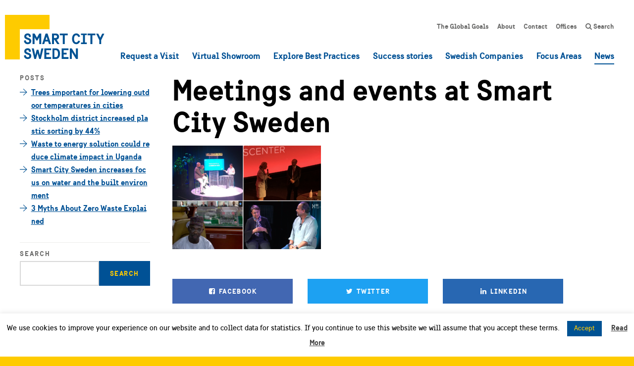

--- FILE ---
content_type: text/html; charset=UTF-8
request_url: https://smartcitysweden.com/digital-focus-at-last-weeks-events-at-smart-city-sweden/visits-22-25-september/
body_size: 13137
content:
<!DOCTYPE html>
<html lang="en-US">
<head>

<!-- Google Tag Manager -->
<script>(function(w,d,s,l,i){w[l]=w[l]||[];w[l].push({'gtm.start':
new Date().getTime(),event:'gtm.js'});var f=d.getElementsByTagName(s)[0],
j=d.createElement(s),dl=l!='dataLayer'?'&l='+l:'';j.async=true;j.src=
'https://www.googletagmanager.com/gtm.js?id='+i+dl;f.parentNode.insertBefore(j,f);
})(window,document,'script','dataLayer','GTM-WN6HBWD');</script>
<!-- End Google Tag Manager -->

<meta charset="UTF-8">
<meta http-equiv="X-UA-Compatible" content="IE=edge,chrome=1">
<title>Meetings and events at Smart City Sweden - Smart City Sweden %</title>
<meta name="viewport" content="width=device-width, initial-scale=1.0, user-scalable=yes">
<meta name='robots' content='index, follow, max-image-preview:large, max-snippet:-1, max-video-preview:-1' />

	<!-- This site is optimized with the Yoast SEO plugin v19.10 - https://yoast.com/wordpress/plugins/seo/ -->
	<link rel="canonical" href="https://smartcitysweden.com/digital-focus-at-last-weeks-events-at-smart-city-sweden/visits-22-25-september/" />
	<meta property="og:locale" content="en_US" />
	<meta property="og:type" content="article" />
	<meta property="og:title" content="Meetings and events at Smart City Sweden - Smart City Sweden %" />
	<meta property="og:description" content="Explore smart &amp; sustainable city solutions from Sweden. %" />
	<meta property="og:url" content="https://smartcitysweden.com/digital-focus-at-last-weeks-events-at-smart-city-sweden/visits-22-25-september/" />
	<meta property="og:site_name" content="Smart City Sweden" />
	<meta property="article:publisher" content="https://www.facebook.com/smartcitysweden/" />
	<meta property="article:modified_time" content="2020-09-30T13:14:39+00:00" />
	<meta property="og:image" content="https://smartcitysweden.com/digital-focus-at-last-weeks-events-at-smart-city-sweden/visits-22-25-september" />
	<meta property="og:image:width" content="1195" />
	<meta property="og:image:height" content="832" />
	<meta property="og:image:type" content="image/png" />
	<meta name="twitter:card" content="summary_large_image" />
	<meta name="twitter:site" content="@smartcitysweden" />
	<script type="application/ld+json" class="yoast-schema-graph">{"@context":"https://schema.org","@graph":[{"@type":"WebPage","@id":"https://smartcitysweden.com/digital-focus-at-last-weeks-events-at-smart-city-sweden/visits-22-25-september/","url":"https://smartcitysweden.com/digital-focus-at-last-weeks-events-at-smart-city-sweden/visits-22-25-september/","name":"Meetings and events at Smart City Sweden - Smart City Sweden %","isPartOf":{"@id":"https://smartcitysweden.com/#website"},"primaryImageOfPage":{"@id":"https://smartcitysweden.com/digital-focus-at-last-weeks-events-at-smart-city-sweden/visits-22-25-september/#primaryimage"},"image":{"@id":"https://smartcitysweden.com/digital-focus-at-last-weeks-events-at-smart-city-sweden/visits-22-25-september/#primaryimage"},"thumbnailUrl":"https://smartcitysweden.com/wp-content/uploads/2020/09/Visits-22-25-september.png","datePublished":"2020-09-30T11:12:52+00:00","dateModified":"2020-09-30T13:14:39+00:00","description":"Explore smart & sustainable city solutions from Sweden. %","breadcrumb":{"@id":"https://smartcitysweden.com/digital-focus-at-last-weeks-events-at-smart-city-sweden/visits-22-25-september/#breadcrumb"},"inLanguage":"en-US","potentialAction":[{"@type":"ReadAction","target":["https://smartcitysweden.com/digital-focus-at-last-weeks-events-at-smart-city-sweden/visits-22-25-september/"]}]},{"@type":"ImageObject","inLanguage":"en-US","@id":"https://smartcitysweden.com/digital-focus-at-last-weeks-events-at-smart-city-sweden/visits-22-25-september/#primaryimage","url":"https://smartcitysweden.com/wp-content/uploads/2020/09/Visits-22-25-september.png","contentUrl":"https://smartcitysweden.com/wp-content/uploads/2020/09/Visits-22-25-september.png","width":1195,"height":832,"caption":"Four pictures from digital visits and events at Smart City Sweden"},{"@type":"BreadcrumbList","@id":"https://smartcitysweden.com/digital-focus-at-last-weeks-events-at-smart-city-sweden/visits-22-25-september/#breadcrumb","itemListElement":[{"@type":"ListItem","position":1,"name":"Home","item":"https://smartcitysweden.com/"},{"@type":"ListItem","position":2,"name":"Digital focus at last weeks events at Smart City Sweden","item":"https://smartcitysweden.com/digital-focus-at-last-weeks-events-at-smart-city-sweden/"},{"@type":"ListItem","position":3,"name":"Meetings and events at Smart City Sweden"}]},{"@type":"WebSite","@id":"https://smartcitysweden.com/#website","url":"https://smartcitysweden.com/","name":"Smart City Sweden","description":"Smart and Sustainable City Solutions","potentialAction":[{"@type":"SearchAction","target":{"@type":"EntryPoint","urlTemplate":"https://smartcitysweden.com/?s={search_term_string}"},"query-input":"required name=search_term_string"}],"inLanguage":"en-US"}]}</script>
	<!-- / Yoast SEO plugin. -->


<link rel='dns-prefetch' href='//ajax.googleapis.com' />
<link rel='dns-prefetch' href='//use.fontawesome.com' />
<link rel='dns-prefetch' href='//maps.googleapis.com' />
<link rel='stylesheet' id='wp-block-library-css' href='https://smartcitysweden.com/wp-includes/css/dist/block-library/style.min.css?ver=6.1.9' type='text/css' media='all' />
<link rel='stylesheet' id='classic-theme-styles-css' href='https://smartcitysweden.com/wp-includes/css/classic-themes.min.css?ver=1' type='text/css' media='all' />
<style id='global-styles-inline-css' type='text/css'>
body{--wp--preset--color--black: #000000;--wp--preset--color--cyan-bluish-gray: #abb8c3;--wp--preset--color--white: #ffffff;--wp--preset--color--pale-pink: #f78da7;--wp--preset--color--vivid-red: #cf2e2e;--wp--preset--color--luminous-vivid-orange: #ff6900;--wp--preset--color--luminous-vivid-amber: #fcb900;--wp--preset--color--light-green-cyan: #7bdcb5;--wp--preset--color--vivid-green-cyan: #00d084;--wp--preset--color--pale-cyan-blue: #8ed1fc;--wp--preset--color--vivid-cyan-blue: #0693e3;--wp--preset--color--vivid-purple: #9b51e0;--wp--preset--gradient--vivid-cyan-blue-to-vivid-purple: linear-gradient(135deg,rgba(6,147,227,1) 0%,rgb(155,81,224) 100%);--wp--preset--gradient--light-green-cyan-to-vivid-green-cyan: linear-gradient(135deg,rgb(122,220,180) 0%,rgb(0,208,130) 100%);--wp--preset--gradient--luminous-vivid-amber-to-luminous-vivid-orange: linear-gradient(135deg,rgba(252,185,0,1) 0%,rgba(255,105,0,1) 100%);--wp--preset--gradient--luminous-vivid-orange-to-vivid-red: linear-gradient(135deg,rgba(255,105,0,1) 0%,rgb(207,46,46) 100%);--wp--preset--gradient--very-light-gray-to-cyan-bluish-gray: linear-gradient(135deg,rgb(238,238,238) 0%,rgb(169,184,195) 100%);--wp--preset--gradient--cool-to-warm-spectrum: linear-gradient(135deg,rgb(74,234,220) 0%,rgb(151,120,209) 20%,rgb(207,42,186) 40%,rgb(238,44,130) 60%,rgb(251,105,98) 80%,rgb(254,248,76) 100%);--wp--preset--gradient--blush-light-purple: linear-gradient(135deg,rgb(255,206,236) 0%,rgb(152,150,240) 100%);--wp--preset--gradient--blush-bordeaux: linear-gradient(135deg,rgb(254,205,165) 0%,rgb(254,45,45) 50%,rgb(107,0,62) 100%);--wp--preset--gradient--luminous-dusk: linear-gradient(135deg,rgb(255,203,112) 0%,rgb(199,81,192) 50%,rgb(65,88,208) 100%);--wp--preset--gradient--pale-ocean: linear-gradient(135deg,rgb(255,245,203) 0%,rgb(182,227,212) 50%,rgb(51,167,181) 100%);--wp--preset--gradient--electric-grass: linear-gradient(135deg,rgb(202,248,128) 0%,rgb(113,206,126) 100%);--wp--preset--gradient--midnight: linear-gradient(135deg,rgb(2,3,129) 0%,rgb(40,116,252) 100%);--wp--preset--duotone--dark-grayscale: url('#wp-duotone-dark-grayscale');--wp--preset--duotone--grayscale: url('#wp-duotone-grayscale');--wp--preset--duotone--purple-yellow: url('#wp-duotone-purple-yellow');--wp--preset--duotone--blue-red: url('#wp-duotone-blue-red');--wp--preset--duotone--midnight: url('#wp-duotone-midnight');--wp--preset--duotone--magenta-yellow: url('#wp-duotone-magenta-yellow');--wp--preset--duotone--purple-green: url('#wp-duotone-purple-green');--wp--preset--duotone--blue-orange: url('#wp-duotone-blue-orange');--wp--preset--font-size--small: 13px;--wp--preset--font-size--medium: 20px;--wp--preset--font-size--large: 36px;--wp--preset--font-size--x-large: 42px;--wp--preset--spacing--20: 0.44rem;--wp--preset--spacing--30: 0.67rem;--wp--preset--spacing--40: 1rem;--wp--preset--spacing--50: 1.5rem;--wp--preset--spacing--60: 2.25rem;--wp--preset--spacing--70: 3.38rem;--wp--preset--spacing--80: 5.06rem;}:where(.is-layout-flex){gap: 0.5em;}body .is-layout-flow > .alignleft{float: left;margin-inline-start: 0;margin-inline-end: 2em;}body .is-layout-flow > .alignright{float: right;margin-inline-start: 2em;margin-inline-end: 0;}body .is-layout-flow > .aligncenter{margin-left: auto !important;margin-right: auto !important;}body .is-layout-constrained > .alignleft{float: left;margin-inline-start: 0;margin-inline-end: 2em;}body .is-layout-constrained > .alignright{float: right;margin-inline-start: 2em;margin-inline-end: 0;}body .is-layout-constrained > .aligncenter{margin-left: auto !important;margin-right: auto !important;}body .is-layout-constrained > :where(:not(.alignleft):not(.alignright):not(.alignfull)){max-width: var(--wp--style--global--content-size);margin-left: auto !important;margin-right: auto !important;}body .is-layout-constrained > .alignwide{max-width: var(--wp--style--global--wide-size);}body .is-layout-flex{display: flex;}body .is-layout-flex{flex-wrap: wrap;align-items: center;}body .is-layout-flex > *{margin: 0;}:where(.wp-block-columns.is-layout-flex){gap: 2em;}.has-black-color{color: var(--wp--preset--color--black) !important;}.has-cyan-bluish-gray-color{color: var(--wp--preset--color--cyan-bluish-gray) !important;}.has-white-color{color: var(--wp--preset--color--white) !important;}.has-pale-pink-color{color: var(--wp--preset--color--pale-pink) !important;}.has-vivid-red-color{color: var(--wp--preset--color--vivid-red) !important;}.has-luminous-vivid-orange-color{color: var(--wp--preset--color--luminous-vivid-orange) !important;}.has-luminous-vivid-amber-color{color: var(--wp--preset--color--luminous-vivid-amber) !important;}.has-light-green-cyan-color{color: var(--wp--preset--color--light-green-cyan) !important;}.has-vivid-green-cyan-color{color: var(--wp--preset--color--vivid-green-cyan) !important;}.has-pale-cyan-blue-color{color: var(--wp--preset--color--pale-cyan-blue) !important;}.has-vivid-cyan-blue-color{color: var(--wp--preset--color--vivid-cyan-blue) !important;}.has-vivid-purple-color{color: var(--wp--preset--color--vivid-purple) !important;}.has-black-background-color{background-color: var(--wp--preset--color--black) !important;}.has-cyan-bluish-gray-background-color{background-color: var(--wp--preset--color--cyan-bluish-gray) !important;}.has-white-background-color{background-color: var(--wp--preset--color--white) !important;}.has-pale-pink-background-color{background-color: var(--wp--preset--color--pale-pink) !important;}.has-vivid-red-background-color{background-color: var(--wp--preset--color--vivid-red) !important;}.has-luminous-vivid-orange-background-color{background-color: var(--wp--preset--color--luminous-vivid-orange) !important;}.has-luminous-vivid-amber-background-color{background-color: var(--wp--preset--color--luminous-vivid-amber) !important;}.has-light-green-cyan-background-color{background-color: var(--wp--preset--color--light-green-cyan) !important;}.has-vivid-green-cyan-background-color{background-color: var(--wp--preset--color--vivid-green-cyan) !important;}.has-pale-cyan-blue-background-color{background-color: var(--wp--preset--color--pale-cyan-blue) !important;}.has-vivid-cyan-blue-background-color{background-color: var(--wp--preset--color--vivid-cyan-blue) !important;}.has-vivid-purple-background-color{background-color: var(--wp--preset--color--vivid-purple) !important;}.has-black-border-color{border-color: var(--wp--preset--color--black) !important;}.has-cyan-bluish-gray-border-color{border-color: var(--wp--preset--color--cyan-bluish-gray) !important;}.has-white-border-color{border-color: var(--wp--preset--color--white) !important;}.has-pale-pink-border-color{border-color: var(--wp--preset--color--pale-pink) !important;}.has-vivid-red-border-color{border-color: var(--wp--preset--color--vivid-red) !important;}.has-luminous-vivid-orange-border-color{border-color: var(--wp--preset--color--luminous-vivid-orange) !important;}.has-luminous-vivid-amber-border-color{border-color: var(--wp--preset--color--luminous-vivid-amber) !important;}.has-light-green-cyan-border-color{border-color: var(--wp--preset--color--light-green-cyan) !important;}.has-vivid-green-cyan-border-color{border-color: var(--wp--preset--color--vivid-green-cyan) !important;}.has-pale-cyan-blue-border-color{border-color: var(--wp--preset--color--pale-cyan-blue) !important;}.has-vivid-cyan-blue-border-color{border-color: var(--wp--preset--color--vivid-cyan-blue) !important;}.has-vivid-purple-border-color{border-color: var(--wp--preset--color--vivid-purple) !important;}.has-vivid-cyan-blue-to-vivid-purple-gradient-background{background: var(--wp--preset--gradient--vivid-cyan-blue-to-vivid-purple) !important;}.has-light-green-cyan-to-vivid-green-cyan-gradient-background{background: var(--wp--preset--gradient--light-green-cyan-to-vivid-green-cyan) !important;}.has-luminous-vivid-amber-to-luminous-vivid-orange-gradient-background{background: var(--wp--preset--gradient--luminous-vivid-amber-to-luminous-vivid-orange) !important;}.has-luminous-vivid-orange-to-vivid-red-gradient-background{background: var(--wp--preset--gradient--luminous-vivid-orange-to-vivid-red) !important;}.has-very-light-gray-to-cyan-bluish-gray-gradient-background{background: var(--wp--preset--gradient--very-light-gray-to-cyan-bluish-gray) !important;}.has-cool-to-warm-spectrum-gradient-background{background: var(--wp--preset--gradient--cool-to-warm-spectrum) !important;}.has-blush-light-purple-gradient-background{background: var(--wp--preset--gradient--blush-light-purple) !important;}.has-blush-bordeaux-gradient-background{background: var(--wp--preset--gradient--blush-bordeaux) !important;}.has-luminous-dusk-gradient-background{background: var(--wp--preset--gradient--luminous-dusk) !important;}.has-pale-ocean-gradient-background{background: var(--wp--preset--gradient--pale-ocean) !important;}.has-electric-grass-gradient-background{background: var(--wp--preset--gradient--electric-grass) !important;}.has-midnight-gradient-background{background: var(--wp--preset--gradient--midnight) !important;}.has-small-font-size{font-size: var(--wp--preset--font-size--small) !important;}.has-medium-font-size{font-size: var(--wp--preset--font-size--medium) !important;}.has-large-font-size{font-size: var(--wp--preset--font-size--large) !important;}.has-x-large-font-size{font-size: var(--wp--preset--font-size--x-large) !important;}
.wp-block-navigation a:where(:not(.wp-element-button)){color: inherit;}
:where(.wp-block-columns.is-layout-flex){gap: 2em;}
.wp-block-pullquote{font-size: 1.5em;line-height: 1.6;}
</style>
<link rel='stylesheet' id='contact-form-7-css' href='https://smartcitysweden.com/wp-content/plugins/contact-form-7/includes/css/styles.css?ver=5.6.4' type='text/css' media='all' />
<link rel='stylesheet' id='cookie-law-info-css' href='https://smartcitysweden.com/wp-content/plugins/cookie-law-info/legacy/public/css/cookie-law-info-public.css?ver=3.0.5' type='text/css' media='all' />
<link rel='stylesheet' id='cookie-law-info-gdpr-css' href='https://smartcitysweden.com/wp-content/plugins/cookie-law-info/legacy/public/css/cookie-law-info-gdpr.css?ver=3.0.5' type='text/css' media='all' />
<link rel='stylesheet' id='dominant-colors-lazy-loading-css' href='https://smartcitysweden.com/wp-content/plugins/dominant-colors-lazy-loading/public/css/dominant-colors-lazy-loading-public.css?ver=0.8.0' type='text/css' media='all' />
<link rel='stylesheet' id='new-royalslider-core-css-css' href='https://smartcitysweden.com/wp-content/plugins/new-royalslider/lib/royalslider/royalslider.css?ver=3.3.3' type='text/css' media='all' />
<link rel='stylesheet' id='rsUni-css-css' href='https://smartcitysweden.com/wp-content/plugins/new-royalslider/lib/royalslider/skins/universal/rs-universal.css?ver=3.3.3' type='text/css' media='all' />
<link rel='stylesheet' id='re_main_style-css' href='https://smartcitysweden.com/wp-content/themes/scs-v3/assets/css/style_7d0870a1e0d6b52bb112444cd0f63eccc53a6641.min.css' type='text/css' media='all' />
<script type='text/javascript' src='https://ajax.googleapis.com/ajax/libs/jquery/1.11.3/jquery.min.js' id='jquery-js'></script>
<script type='text/javascript' id='cookie-law-info-js-extra'>
/* <![CDATA[ */
var Cli_Data = {"nn_cookie_ids":[],"cookielist":[],"non_necessary_cookies":[],"ccpaEnabled":"","ccpaRegionBased":"","ccpaBarEnabled":"","strictlyEnabled":["necessary","obligatoire"],"ccpaType":"gdpr","js_blocking":"","custom_integration":"","triggerDomRefresh":"","secure_cookies":""};
var cli_cookiebar_settings = {"animate_speed_hide":"500","animate_speed_show":"500","background":"#fff","border":"#444","border_on":"","button_1_button_colour":"#005293","button_1_button_hover":"#004276","button_1_link_colour":"#fecb03","button_1_as_button":"1","button_1_new_win":"","button_2_button_colour":"#333","button_2_button_hover":"#292929","button_2_link_colour":"#444","button_2_as_button":"","button_2_hidebar":"","button_3_button_colour":"#000","button_3_button_hover":"#000000","button_3_link_colour":"#fff","button_3_as_button":"1","button_3_new_win":"","button_4_button_colour":"#000","button_4_button_hover":"#000000","button_4_link_colour":"#fff","button_4_as_button":"1","button_7_button_colour":"#61a229","button_7_button_hover":"#4e8221","button_7_link_colour":"#fff","button_7_as_button":"1","button_7_new_win":"","font_family":"inherit","header_fix":"","notify_animate_hide":"1","notify_animate_show":"","notify_div_id":"#cookie-law-info-bar","notify_position_horizontal":"right","notify_position_vertical":"bottom","scroll_close":"","scroll_close_reload":"","accept_close_reload":"","reject_close_reload":"","showagain_tab":"","showagain_background":"#fff","showagain_border":"#000","showagain_div_id":"#cookie-law-info-again","showagain_x_position":"100px","text":"#000","show_once_yn":"","show_once":"10000","logging_on":"","as_popup":"","popup_overlay":"1","bar_heading_text":"","cookie_bar_as":"banner","popup_showagain_position":"bottom-right","widget_position":"left"};
var log_object = {"ajax_url":"https:\/\/smartcitysweden.com\/wp-admin\/admin-ajax.php"};
/* ]]> */
</script>
<script>window.jQuery || document.write('<script src="https://smartcitysweden.com/wp-content/themes/scs-v3/assets/js/vendor/jquery-1.11.3.min.js"><\/script>')</script>
<script type='text/javascript' src='https://smartcitysweden.com/wp-content/plugins/cookie-law-info/legacy/public/js/cookie-law-info-public.js?ver=3.0.5' id='cookie-law-info-js'></script>
<script type='text/javascript' src='https://use.fontawesome.com/e20812e4e1.js' id='fontawesome-js'></script>
<script type='text/javascript' src='https://maps.googleapis.com/maps/api/js?key=AIzaSyAPe_ncXNMARdYkPUCQErodyD4y6FWHnFc' id='google_map-js'></script>
<link rel="https://api.w.org/" href="https://smartcitysweden.com/wp-json/" /><link rel="alternate" type="application/json" href="https://smartcitysweden.com/wp-json/wp/v2/media/3420" /><link rel="apple-touch-icon" sizes="180x180" href="/wp-content/uploads/fbrfg/apple-touch-icon.png">
<link rel="icon" type="image/png" sizes="32x32" href="/wp-content/uploads/fbrfg/favicon-32x32.png">
<link rel="icon" type="image/png" sizes="16x16" href="/wp-content/uploads/fbrfg/favicon-16x16.png">
<link rel="manifest" href="/wp-content/uploads/fbrfg/site.webmanifest">
<link rel="mask-icon" href="/wp-content/uploads/fbrfg/safari-pinned-tab.svg" color="#fecb01">
<link rel="shortcut icon" href="/wp-content/uploads/fbrfg/favicon.ico">
<meta name="msapplication-TileColor" content="#ffffff">
<meta name="msapplication-config" content="/wp-content/uploads/fbrfg/browserconfig.xml">
<meta name="theme-color" content="#ffffff"><link rel="icon" href="https://smartcitysweden.com/wp-content/uploads/2017/10/cropped-tab-icon-scs-logo-512px-32x32.png" sizes="32x32" />
<link rel="icon" href="https://smartcitysweden.com/wp-content/uploads/2017/10/cropped-tab-icon-scs-logo-512px-192x192.png" sizes="192x192" />
<link rel="apple-touch-icon" href="https://smartcitysweden.com/wp-content/uploads/2017/10/cropped-tab-icon-scs-logo-512px-180x180.png" />
<meta name="msapplication-TileImage" content="https://smartcitysweden.com/wp-content/uploads/2017/10/cropped-tab-icon-scs-logo-512px-270x270.png" />
</head>
<body class="attachment attachment-template-default single single-attachment postid-3420 attachmentid-3420 attachment-png visits-22-25-september">

<!-- Google Tag Manager (noscript) -->
<noscript><iframe src="https://www.googletagmanager.com/ns.html?id=GTM-WN6HBWD"
height="0" width="0" style="display:none;visibility:hidden"></iframe></noscript>
<!-- End Google Tag Manager (noscript) -->

<div class="main-container">


<header class="main-navbar">
	<a href="https://smartcitysweden.com" class="main-navbar__brand" aria-label="Smart City Sweden">
		<img src="https://smartcitysweden.com/wp-content/themes/scs-v3/assets/icons/scs-logotype.svg" class="svg svg__scs-logotype" alt="Smart City Sweden logotype">	</a>
	<nav aria-label="Secondary menu">
	<ul class="main-navbar__nav main-navbar__nav--secondary nav">
		<li class="nav__item nav__item--2146"><a href="https://smartcitysweden.com/global-goals/" class="nav__item__link">The Global Goals</a></li>

		<li class="has-children nav__item nav__item--2245"><a href="https://smartcitysweden.com/about/" class="nav__item__link">About</a>
<ul class="nav nav--sub-menu depth-0">
	
		<li class="nav__item nav__item--2147"><a class="nav__item__link" href="https://smartcitysweden.com/about/" class="nav__item__link">About us</a></li>
	
		<li class="nav__item nav__item--3896"><a class="nav__item__link" href="https://smartcitysweden.com/resources/" class="nav__item__link">Resources</a></li>
	
		<li class="nav__item nav__item--2149"><a class="nav__item__link" href="https://smartcitysweden.com/about/ivl/" class="nav__item__link">Managed by IVL</a></li>
	
		<li class="nav__item nav__item--2316"><a class="nav__item__link" href="https://smartcitysweden.com/about/regions-about/" class="nav__item__link">Our Regional Offices</a></li>
	
		<li class="nav__item nav__item--2148"><a class="nav__item__link" href="https://smartcitysweden.com/about/agencies/" class="nav__item__link">Government Agencies</a></li>
	
		<li class="nav__item nav__item--2150"><a class="nav__item__link" href="https://smartcitysweden.com/about/data-policy/" class="nav__item__link">Data Policy</a></li>
	
		<li class="nav__item nav__item--3398"><a class="nav__item__link" href="https://smartcitysweden.com/about/accessibility-report/" class="nav__item__link">Accessibility Report</a></li>
	</ul>


</li>

		<li class="has-children nav__item nav__item--236"><a href="https://smartcitysweden.com/contact/" class="nav__item__link">Contact</a>
<ul class="nav nav--sub-menu depth-0">
	
		<li class="nav__item nav__item--2440"><a class="nav__item__link" href="https://smartcitysweden.com/contact/head-office/" class="nav__item__link">Head Office</a></li>
	
		<li class="nav__item nav__item--2435"><a class="nav__item__link" href="https://smartcitysweden.com/contact/central/" class="nav__item__link">Central</a></li>
	
		<li class="nav__item nav__item--2441"><a class="nav__item__link" href="https://smartcitysweden.com/contact/east/" class="nav__item__link">East</a></li>
	
		<li class="nav__item nav__item--2434"><a class="nav__item__link" href="https://smartcitysweden.com/contact/north/" class="nav__item__link">North</a></li>
	
		<li class="nav__item nav__item--2436"><a class="nav__item__link" href="https://smartcitysweden.com/contact/southeast/" class="nav__item__link">South-East</a></li>
	
		<li class="nav__item nav__item--2438"><a class="nav__item__link" href="https://smartcitysweden.com/contact/south/" class="nav__item__link">South</a></li>
	
		<li class="nav__item nav__item--2439"><a class="nav__item__link" href="https://smartcitysweden.com/contact/west/" class="nav__item__link">West</a></li>
	</ul>


</li>

		<li class="has-children nav__item nav__item--4365"><a href="https://smartcitysweden.com/regions/" class="nav__item__link">Offices</a>
<ul class="nav nav--sub-menu depth-0">
	
		<li class="nav__item nav__item--4366"><a class="nav__item__link" href="https://smartcitysweden.com/regions/central/" class="nav__item__link">Region Central</a></li>
	
		<li class="nav__item nav__item--4367"><a class="nav__item__link" href="https://smartcitysweden.com/regions/east/" class="nav__item__link">Region East</a></li>
	
		<li class="nav__item nav__item--4368"><a class="nav__item__link" href="https://smartcitysweden.com/regions/north/" class="nav__item__link">Region North</a></li>
	
		<li class="nav__item nav__item--4369"><a class="nav__item__link" href="https://smartcitysweden.com/regions/south/" class="nav__item__link">Region South</a></li>
	
		<li class="nav__item nav__item--4370"><a class="nav__item__link" href="https://smartcitysweden.com/regions/south-east/" class="nav__item__link">Region South-East</a></li>
	
		<li class="nav__item nav__item--4371"><a class="nav__item__link" href="https://smartcitysweden.com/regions/west/" class="nav__item__link">Region West</a></li>
	</ul>


</li>

		<li class="nav__item nav__item--3336"><a href="https://smartcitysweden.com/search/" class="nav__item__link"><i class="fa fa-search"></i> Search</a></li>
	</ul>

</nav>	<nav aria-label="Main menu">
	<ul class="main-navbar__nav main-navbar__nav--primary nav">
		<li class="nav__item nav__item--2468"><a href="https://smartcitysweden.com/book-visit/" class="nav__item__link">Request a Visit</a></li>

		<li class="has-children nav__item nav__item--3086"><a href="https://smartcitysweden.com/virtual-showroom/" class="nav__item__link">Virtual Showroom</a>
<ul class="nav nav--sub-menu depth-0">
	
		<li class="nav__item nav__item--5252"><a class="nav__item__link" href="https://smartcitysweden.com/courses/" class="nav__item__link">Courses</a></li>
	
		<li class="nav__item nav__item--3084"><a class="nav__item__link" href="https://smartcitysweden.com/webinars/" class="nav__item__link">Webinars</a></li>
	
		<li class="nav__item nav__item--3085"><a class="nav__item__link" href="https://smartcitysweden.com/virtual-tour/" class="nav__item__link">Virtual tour</a></li>
	
		<li class="nav__item nav__item--3083"><a class="nav__item__link" href="https://smartcitysweden.com/films/" class="nav__item__link">Films</a></li>
	
		<li class="nav__item nav__item--4034"><a class="nav__item__link" href="https://smartcitysweden.com/smarttalks/" class="nav__item__link">SmartTalks</a></li>
	</ul>


</li>

		<li class="nav__item nav__item--680"><a href="https://smartcitysweden.com/best-practice/" class="nav__item__link">Explore Best Practices</a></li>

		<li class="nav__item nav__item--4364"><a href="https://smartcitysweden.com/success-stories/" class="nav__item__link">Success stories</a></li>

		<li class="nav__item nav__item--679"><a href="https://smartcitysweden.com/companies/" class="nav__item__link">Swedish Companies</a></li>

		<li class="has-children nav__item nav__item--198"><a href="https://smartcitysweden.com/focus-areas/" class="nav__item__link">Focus Areas</a>
<ul class="nav nav--sub-menu depth-0">
	
		<li class="nav__item nav__item--4553"><a class="nav__item__link" href="https://smartcitysweden.com/focus-areas/energy/" class="nav__item__link">Energy</a></li>
	
		<li class="nav__item nav__item--2100"><a class="nav__item__link" href="https://smartcitysweden.com/focus-areas/climate-environment/" class="nav__item__link">Climate &#038; Environment</a></li>
	
		<li class="nav__item nav__item--1164"><a class="nav__item__link" href="https://smartcitysweden.com/focus-areas/mobility/" class="nav__item__link">Mobility</a></li>
	
		<li class="nav__item nav__item--1162"><a class="nav__item__link" href="https://smartcitysweden.com/focus-areas/digitalisation/" class="nav__item__link">Digitalisation</a></li>
	
		<li class="nav__item nav__item--1163"><a class="nav__item__link" href="https://smartcitysweden.com/focus-areas/urban-planning/" class="nav__item__link">Urban Planning</a></li>
	
		<li class="nav__item nav__item--2101"><a class="nav__item__link" href="https://smartcitysweden.com/focus-areas/social-sustainability/" class="nav__item__link">Social Sustainability</a></li>
	</ul>


</li>

		<li class="current nav__item nav__item--2145"><a href="https://smartcitysweden.com/news/" class="nav__item__link">News</a></li>
	</ul>

</nav>	<button data-toggle="onoff" data-target="html" data-class="on-main-mobile-nav" class="main-navbar__toggle">
		<span class="hamburger"></span>
	</button>
</header>

<header class="main-mobile-nav" aria-hidden="true">
	<nav class="main-mobile-nav__nav" aria-label="Mobile Main Navigation">
		
	<ul class="">
		<li><a title="Request a Visit" href="https://smartcitysweden.com/book-visit/">Request a Visit</a></li>

		<li class=" collapse-parent"><a title="Virtual Showroom" href="https://smartcitysweden.com/virtual-showroom/">Virtual Showroom <span class="caret"></span></a><button data-toggle="collapse" data-target="#collapse-6161" class="collapse-toggle collapsed"><div class="collapsed-close"><i class="fa fa-fw fa-angle-up"></i></div><div class="collapsed-open"><i class="fa fa-fw fa-angle-down"></i></div></button>
<ul role="menu" id='collapse-6161' class="collapse">
	
		<li><a title="Courses" href="https://smartcitysweden.com/courses/">Courses</a></li>
	
		<li><a title="Webinars" href="https://smartcitysweden.com/webinars/">Webinars</a></li>
	
		<li><a title="Virtual tour" href="https://smartcitysweden.com/virtual-tour/">Virtual tour</a></li>
	
		<li><a title="Films" href="https://smartcitysweden.com/films/">Films</a></li>
	
		<li><a title="SmartTalks" href="https://smartcitysweden.com/smarttalks/">SmartTalks</a></li>
	</ul>


</li>

		<li><a title="Explore Best Practices" href="https://smartcitysweden.com/best-practice/">Explore Best Practices</a></li>

		<li><a title="Success stories" href="https://smartcitysweden.com/success-stories/">Success stories</a></li>

		<li><a title="Swedish Companies" href="https://smartcitysweden.com/companies/">Swedish Companies</a></li>

		<li class=" collapse-parent"><a title="Focus Areas" href="https://smartcitysweden.com/focus-areas/">Focus Areas <span class="caret"></span></a><button data-toggle="collapse" data-target="#collapse-7224" class="collapse-toggle collapsed"><div class="collapsed-close"><i class="fa fa-fw fa-angle-up"></i></div><div class="collapsed-open"><i class="fa fa-fw fa-angle-down"></i></div></button>
<ul role="menu" id='collapse-7224' class="collapse">
	
		<li><a title="Energy" href="https://smartcitysweden.com/focus-areas/energy/">Energy</a></li>
	
		<li><a title="Climate &#038; Environment" href="https://smartcitysweden.com/focus-areas/climate-environment/">Climate &#038; Environment</a></li>
	
		<li><a title="Mobility" href="https://smartcitysweden.com/focus-areas/mobility/">Mobility</a></li>
	
		<li><a title="Digitalisation" href="https://smartcitysweden.com/focus-areas/digitalisation/">Digitalisation</a></li>
	
		<li><a title="Urban Planning" href="https://smartcitysweden.com/focus-areas/urban-planning/">Urban Planning</a></li>
	
		<li><a title="Social Sustainability" href="https://smartcitysweden.com/focus-areas/social-sustainability/">Social Sustainability</a></li>
	</ul>


</li>

		<li class="current"><a title="News" href="https://smartcitysweden.com/news/">News</a></li>
	</ul>

		
	<ul class="">
		<li><a title="The Global Goals" href="https://smartcitysweden.com/global-goals/">The Global Goals</a></li>

		<li class=" collapse-parent"><a title="About" href="https://smartcitysweden.com/about/">About <span class="caret"></span></a><button data-toggle="collapse" data-target="#collapse-7947" class="collapse-toggle collapsed"><div class="collapsed-close"><i class="fa fa-fw fa-angle-up"></i></div><div class="collapsed-open"><i class="fa fa-fw fa-angle-down"></i></div></button>
<ul role="menu" id='collapse-7947' class="collapse">
	
		<li><a title="About us" href="https://smartcitysweden.com/about/">About us</a></li>
	
		<li><a title="Resources" href="https://smartcitysweden.com/resources/">Resources</a></li>
	
		<li><a title="Managed by IVL" href="https://smartcitysweden.com/about/ivl/">Managed by IVL</a></li>
	
		<li><a title="Our Regional Offices" href="https://smartcitysweden.com/about/regions-about/">Our Regional Offices</a></li>
	
		<li><a title="Government Agencies" href="https://smartcitysweden.com/about/agencies/">Government Agencies</a></li>
	
		<li><a title="Data Policy" href="https://smartcitysweden.com/about/data-policy/">Data Policy</a></li>
	
		<li><a title="Accessibility Report" href="https://smartcitysweden.com/about/accessibility-report/">Accessibility Report</a></li>
	</ul>


</li>

		<li class=" collapse-parent"><a title="Contact" href="https://smartcitysweden.com/contact/">Contact <span class="caret"></span></a><button data-toggle="collapse" data-target="#collapse-9483" class="collapse-toggle collapsed"><div class="collapsed-close"><i class="fa fa-fw fa-angle-up"></i></div><div class="collapsed-open"><i class="fa fa-fw fa-angle-down"></i></div></button>
<ul role="menu" id='collapse-9483' class="collapse">
	
		<li><a title="Head Office" href="https://smartcitysweden.com/contact/head-office/">Head Office</a></li>
	
		<li><a title="Central" href="https://smartcitysweden.com/contact/central/">Central</a></li>
	
		<li><a title="East" href="https://smartcitysweden.com/contact/east/">East</a></li>
	
		<li><a title="North" href="https://smartcitysweden.com/contact/north/">North</a></li>
	
		<li><a title="South-East" href="https://smartcitysweden.com/contact/southeast/">South-East</a></li>
	
		<li><a title="South" href="https://smartcitysweden.com/contact/south/">South</a></li>
	
		<li><a title="West" href="https://smartcitysweden.com/contact/west/">West</a></li>
	</ul>


</li>

		<li class=" collapse-parent"><a title="Offices" href="https://smartcitysweden.com/regions/">Offices <span class="caret"></span></a><button data-toggle="collapse" data-target="#collapse-8385" class="collapse-toggle collapsed"><div class="collapsed-close"><i class="fa fa-fw fa-angle-up"></i></div><div class="collapsed-open"><i class="fa fa-fw fa-angle-down"></i></div></button>
<ul role="menu" id='collapse-8385' class="collapse">
	
		<li><a title="Region Central" href="https://smartcitysweden.com/regions/central/">Region Central</a></li>
	
		<li><a title="Region East" href="https://smartcitysweden.com/regions/east/">Region East</a></li>
	
		<li><a title="Region North" href="https://smartcitysweden.com/regions/north/">Region North</a></li>
	
		<li><a title="Region South" href="https://smartcitysweden.com/regions/south/">Region South</a></li>
	
		<li><a title="Region South-East" href="https://smartcitysweden.com/regions/south-east/">Region South-East</a></li>
	
		<li><a title="Region West" href="https://smartcitysweden.com/regions/west/">Region West</a></li>
	</ul>


</li>

		<li><a title="&lt;i class=&quot;fa fa-search&quot;&gt;&lt;/i&gt; Search" href="https://smartcitysweden.com/search/"><i class="fa fa-search"></i> Search</a></li>
	</ul>

	</nav>
</header><!--/.main-mobile-nav-->

<main class="content-wrapper">
	

<section class="pb-1">
	<div class="container">
		<div class="row">
			<article id="article" class="col-lg-8 push-lg-3">
								<h1>Meetings and events at Smart City Sweden</h1>
								
								
				<p class="attachment"><a href='https://smartcitysweden.com/wp-content/uploads/2020/09/Visits-22-25-september.png'><img width="300" height="209" src="[data-uri]" data-src="https://smartcitysweden.com/wp-content/uploads/2020/09/Visits-22-25-september-300x209.png" style="background: #7e646a;" class="attachment-medium size-medium dcll-image dcll-placeholder" alt="Four pictures from digital visits and events at Smart City Sweden" decoding="async" loading="lazy" data-srcset="https://smartcitysweden.com/wp-content/uploads/2020/09/Visits-22-25-september-300x209.png 300w, https://smartcitysweden.com/wp-content/uploads/2020/09/Visits-22-25-september-1024x713.png 1024w, https://smartcitysweden.com/wp-content/uploads/2020/09/Visits-22-25-september-768x535.png 768w, https://smartcitysweden.com/wp-content/uploads/2020/09/Visits-22-25-september.png 1195w" sizes="(max-width: 300px) 100vw, 300px" /></a></p>


								
				<div class="py-1">
	<div class="row">
		<div class="col-md-4 mb-0.5 mb-md-0">
			<a href="https://www.facebook.com/sharer.php" class="js-share btn btn-facebook w-100" aria-label="Share on Facebook" data-social="facebook" data-url="https://smartcitysweden.com/digital-focus-at-last-weeks-events-at-smart-city-sweden/visits-22-25-september/">
				<i class="fa fa-fw fa-facebook-square"></i>
				Facebook			</a>
		</div>

		<div class="col-md-4 mb-0.5 mb-md-0">
			<a
				href="https://twitter.com/intent/tweet"
				class="js-share btn btn-twitter w-100"
				aria-label="Share on Twitter"
				data-url="https://smartcitysweden.com/digital-focus-at-last-weeks-events-at-smart-city-sweden/visits-22-25-september/"
				data-social="twitter"
				data-text="https://smartcitysweden.com/digital-focus-at-last-weeks-events-at-smart-city-sweden/visits-22-25-september/",
				data-hashtags="smartcitysweden"
				>
				<i class="fa fa-fw fa-twitter"></i>
				Twitter			</a>
		</div>

		<div class="col-md-4 mb-0.5 mb-md-0">
			<a
				href="https://www.linkedin.com/shareArticle"
				class="js-share btn btn-linkedin w-100"
				aria-label="Share on LinkedIn"
				data-social="linkedin"
				data-url="https://smartcitysweden.com/digital-focus-at-last-weeks-events-at-smart-city-sweden/visits-22-25-september/"
				>
				<i class="fa fa-fw fa-linkedin"></i>
				LinkedIn			</a>
		</div>
	</div>
</div>
				<hr>
				
				<ul class="post-meta">
	<li class="post-meta__time">
		<span class="post-meta__title" title="Publicerad">
			<span class="fa fa-fw fa-clock-o"></span>
		</span>
		<time datetime="2020-09-30" pubdate>30 September, 2020</time>
	</li>
	
		<li class="post-meta__divider"></li>
	<li>
		<span class="post-meta__title">
			<span class="fa fa-fw fa-user"></span>
			<a href="https://smartcitysweden.com/author/rebecca/" title="Posts by Rebecca" rel="author">Rebecca</a>		</span>
	</li>
	
		<li class="post-meta__divider"></li>
	<li class="post-meta__categories">
		<span class="post-meta__title">
			<span class="fa fa-fw fa-folder-open" title="Kategori"></span>
		</span>
					<a href="https://smartcitysweden.com/">Media</a>			</li>
			<li class="post-meta__divider"></li>
	<li class="post-meta__tags">
		<span class="post-meta__title" Tagg>
			<span class="fa fa-fw fa-tag"></span>
		</span>
					<a href="https://smartcitysweden.com/">Media</a>			</li>
		</ul>			</article>
			<aside class="col-lg-3 pull-lg-8 pr-lg-1 mt-1 mt-lg-0 sidebar sidebar--post" role="complementary">
				
		<div class="widget widget--widget_recent_entries">
		<h3 class="widget__title" data-toggle="onoff"><span class="widget__title__label">Posts</span><div class="widget__title__toggle toggle"><span class="toggle-on"><i class="fa fa-angle-up"></i></span><span class="toggle-off"><i class="fa fa-angle-down"></i></span></div></h3><div class="widget__content">
		<ul>
											<li>
					<a href="https://smartcitysweden.com/trees-important-for-lowering-outdoor-temperatures-in-cities/">Trees important for lowering outdoor temperatures in cities</a>
									</li>
											<li>
					<a href="https://smartcitysweden.com/stockholm-district-increased-plastic-sorting-by-44/">Stockholm district increased plastic sorting by 44%</a>
									</li>
											<li>
					<a href="https://smartcitysweden.com/waste-to-energy-solution-could-reduce-climate-impact-in-uganda/">Waste to energy solution could reduce climate impact in Uganda</a>
									</li>
											<li>
					<a href="https://smartcitysweden.com/smart-city-sweden-increases-focus-on-water-and-the-built-environment/">Smart City Sweden increases focus on water and the built environment</a>
									</li>
											<li>
					<a href="https://smartcitysweden.com/3-myths-about-zero-waste-explained/">3 Myths About Zero Waste Explained</a>
									</li>
					</ul>

		</div></div><div class="widget widget--widget_search"><h3 class="widget__title" data-toggle="onoff"><span class="widget__title__label">Search</span><div class="widget__title__toggle toggle"><span class="toggle-on"><i class="fa fa-angle-up"></i></span><span class="toggle-off"><i class="fa fa-angle-down"></i></span></div></h3><div class="widget__content"><form action="/" method="get" class="d-flex justify-content-between">
	<div class="form-group w-100 mb-0">
		<label for="search" class="sr-only">Enter search query</label>
		<input type="text" name="s" id="search" value="" placeholder="" class="form-control mb-0.25" required>
	</div>
	<input type="submit" value="Search" class="btn btn-secondary">
</form></div></div>			</aside>
		</div>
	</div>
</section>


</main><!--/.content-wrapper-->

</div><!--/.main-container-->


<footer class="main-footer">
	<section class="theme-yellow pt-1 pb-1 pt-md-2 pb-md-2">
		<div class="container">
			<a href="https://smartcitysweden.com" class="main-footer__brand" aria-label="Smart City Sweden">
				<img src="https://smartcitysweden.com/wp-content/themes/scs-v3/assets/icons/scs-logotype-blue.svg" class="svg svg__scs-logotype-blue" alt="Smart City Sweden logotype">			</a>
			<div class="row">
								<div class="col-md-6 mb-1 mb-md-0">
					<p class="attachment"><a href='https://smartcitysweden.com/wp-content/uploads/2020/09/Visits-22-25-september.png'><img width="300" height="209" src="[data-uri]" data-src="https://smartcitysweden.com/wp-content/uploads/2020/09/Visits-22-25-september-300x209.png" style="background: #7e646a;" class="attachment-medium size-medium dcll-image dcll-placeholder" alt="Four pictures from digital visits and events at Smart City Sweden" decoding="async" loading="lazy" data-srcset="https://smartcitysweden.com/wp-content/uploads/2020/09/Visits-22-25-september-300x209.png 300w, https://smartcitysweden.com/wp-content/uploads/2020/09/Visits-22-25-september-1024x713.png 1024w, https://smartcitysweden.com/wp-content/uploads/2020/09/Visits-22-25-september-768x535.png 768w, https://smartcitysweden.com/wp-content/uploads/2020/09/Visits-22-25-september.png 1195w" sizes="(max-width: 300px) 100vw, 300px" /></a></p>
<p><strong>Smart City Sweden</strong> is a state-funded initiative and export platform for smart &amp; sustainable city solutions.</p>
					<ul class="list-inline"><li class="list-inline-item mr-0.25">Follow us</li><li class="list-inline-item"><a href="https://www.linkedin.com/company/smart-city-sweden/" aria-label="Follow us on Linkedin"><i class="fa fa-fw fa-linkedin"></i></a></li><li class="list-inline-item"><a href="https://www.facebook.com/smartcitysweden" aria-label="Follow us on Facebook"><i class="fa fa-fw fa-facebook"></i></a></li><li class="list-inline-item"><a href="https://twitter.com/SmartCitySweden" aria-label="Follow us on Twitter"><i class="fa fa-fw fa-twitter"></i></a></li><li class="list-inline-item"><a href="https://www.instagram.com/smartcitysweden/" aria-label="Follow us on Instagram"><i class="fa fa-fw fa-instagram"></i></a></li></ul>				</div>
				<div class="col-md-4 push-md-2">
					<p class="attachment"><a href='https://smartcitysweden.com/wp-content/uploads/2020/09/Visits-22-25-september.png'><img width="300" height="209" src="[data-uri]" data-src="https://smartcitysweden.com/wp-content/uploads/2020/09/Visits-22-25-september-300x209.png" style="background: #7e646a;" class="attachment-medium size-medium dcll-image dcll-placeholder" alt="Four pictures from digital visits and events at Smart City Sweden" decoding="async" loading="lazy" data-srcset="https://smartcitysweden.com/wp-content/uploads/2020/09/Visits-22-25-september-300x209.png 300w, https://smartcitysweden.com/wp-content/uploads/2020/09/Visits-22-25-september-1024x713.png 1024w, https://smartcitysweden.com/wp-content/uploads/2020/09/Visits-22-25-september-768x535.png 768w, https://smartcitysweden.com/wp-content/uploads/2020/09/Visits-22-25-september.png 1195w" sizes="(max-width: 300px) 100vw, 300px" /></a></p>
<p class="fs-small">C/O IVL Swedish Environmental Research Institute<br />
Valhallavägen 81<br />
114 28 Stockholm, Sweden<br />
<a href="/cdn-cgi/l/email-protection#88ebe7e6fce9ebfcc8fbe5e9fafcebe1fcf1fbffedecede6a6ebe7e5"><span class="__cf_email__" data-cfemail="761519180217150236051b170402151f020f0501131213185815191b">[email&#160;protected]</span></a></p>
				</div>
							</div>
		</div>
	</section>

	<section class="pt-1 pb-1 pt-md-2 pb-md-2">
		<div class="container">
							
								
									<h2 class="hidden-xl-down h4">Financed by</h2>
					
					<ul class="partner-logos partner-logos--financed-by">
											<li class="partner-logos__item partner-logos__item--first">
							<a href="http://government.se/" class="partner-logos__item__link" title="Team Sweden" aria-label="Team Sweden">
								<img width="720" height="480" src="https://smartcitysweden.com/wp-content/uploads/2017/04/team_sweden_logo-720x480.png" class="partner-logos__item__img" alt="" decoding="async" loading="lazy" srcset="https://smartcitysweden.com/wp-content/uploads/2017/04/team_sweden_logo-720x480.png 720w, https://smartcitysweden.com/wp-content/uploads/2017/04/team_sweden_logo-300x200.png 300w, https://smartcitysweden.com/wp-content/uploads/2017/04/team_sweden_logo-768x513.png 768w, https://smartcitysweden.com/wp-content/uploads/2017/04/team_sweden_logo-719x480.png 719w, https://smartcitysweden.com/wp-content/uploads/2017/04/team_sweden_logo-419x280.png 419w, https://smartcitysweden.com/wp-content/uploads/2017/04/team_sweden_logo-120x80.png 120w, https://smartcitysweden.com/wp-content/uploads/2017/04/team_sweden_logo-629x420.png 629w, https://smartcitysweden.com/wp-content/uploads/2017/04/team_sweden_logo.png 800w" sizes="(max-width: 720px) 100vw, 720px" />							</a>
						</li>
											<li class="partner-logos__item">
							<a href="http://www.energimyndigheten.se/en/" class="partner-logos__item__link" title="The Swedish Energy Agency" aria-label="The Swedish Energy Agency">
								<img width="720" height="480" src="https://smartcitysweden.com/wp-content/uploads/2017/04/swedish_energy_agency_logo-720x480.png" class="partner-logos__item__img" alt="" decoding="async" loading="lazy" srcset="https://smartcitysweden.com/wp-content/uploads/2017/04/swedish_energy_agency_logo-720x480.png 720w, https://smartcitysweden.com/wp-content/uploads/2017/04/swedish_energy_agency_logo-300x200.png 300w, https://smartcitysweden.com/wp-content/uploads/2017/04/swedish_energy_agency_logo-768x513.png 768w, https://smartcitysweden.com/wp-content/uploads/2017/04/swedish_energy_agency_logo-719x480.png 719w, https://smartcitysweden.com/wp-content/uploads/2017/04/swedish_energy_agency_logo-419x280.png 419w, https://smartcitysweden.com/wp-content/uploads/2017/04/swedish_energy_agency_logo-120x80.png 120w, https://smartcitysweden.com/wp-content/uploads/2017/04/swedish_energy_agency_logo-629x420.png 629w, https://smartcitysweden.com/wp-content/uploads/2017/04/swedish_energy_agency_logo.png 800w" sizes="(max-width: 720px) 100vw, 720px" />							</a>
						</li>
											<li class="partner-logos__item">
							<a href="https://www.ivl.se/english/startpage.html" class="partner-logos__item__link" title="IVL Swedish Environmental Research Institute" aria-label="IVL Swedish Environmental Research Institute">
								<img width="720" height="480" src="https://smartcitysweden.com/wp-content/uploads/2017/04/IVL_English_Logo_RGB-720x480.jpg" class="partner-logos__item__img" alt="Logo, IVL" decoding="async" loading="lazy" srcset="https://smartcitysweden.com/wp-content/uploads/2017/04/IVL_English_Logo_RGB-720x480.jpg 720w, https://smartcitysweden.com/wp-content/uploads/2017/04/IVL_English_Logo_RGB-420x280.jpg 420w, https://smartcitysweden.com/wp-content/uploads/2017/04/IVL_English_Logo_RGB-120x80.jpg 120w" sizes="(max-width: 720px) 100vw, 720px" />							</a>
						</li>
										</ul>

				
								
									<h2 class="h4">Regional offices</h2>
					
					<ul class="partner-logos partner-logos--regions">
											<li class="partner-logos__item">
							<a href="https://www.ivl.se/english/startpage.html" class="partner-logos__item__link" title="IVL Swedish Environmental Research Institute" aria-label="IVL Swedish Environmental Research Institute">
								<img width="720" height="480" src="https://smartcitysweden.com/wp-content/uploads/2017/04/IVL_English_Logo_RGB-720x480.jpg" class="partner-logos__item__img" alt="Logo, IVL" decoding="async" loading="lazy" srcset="https://smartcitysweden.com/wp-content/uploads/2017/04/IVL_English_Logo_RGB-720x480.jpg 720w, https://smartcitysweden.com/wp-content/uploads/2017/04/IVL_English_Logo_RGB-420x280.jpg 420w, https://smartcitysweden.com/wp-content/uploads/2017/04/IVL_English_Logo_RGB-120x80.jpg 120w" sizes="(max-width: 720px) 100vw, 720px" />							</a>
						</li>
											<li class="partner-logos__item">
							<a href="https://www.investingothenburg.com/" class="partner-logos__item__link" title="Business Region Göteborg" aria-label="Business Region Göteborg">
								<img width="720" height="480" src="https://smartcitysweden.com/wp-content/uploads/2017/07/businessregionGBG-720x480.jpg" class="partner-logos__item__img" alt="" decoding="async" loading="lazy" srcset="https://smartcitysweden.com/wp-content/uploads/2017/07/businessregionGBG-720x480.jpg 720w, https://smartcitysweden.com/wp-content/uploads/2017/07/businessregionGBG-300x200.jpg 300w, https://smartcitysweden.com/wp-content/uploads/2017/07/businessregionGBG-768x513.jpg 768w, https://smartcitysweden.com/wp-content/uploads/2017/07/businessregionGBG-719x480.jpg 719w, https://smartcitysweden.com/wp-content/uploads/2017/07/businessregionGBG-419x280.jpg 419w, https://smartcitysweden.com/wp-content/uploads/2017/07/businessregionGBG-120x80.jpg 120w, https://smartcitysweden.com/wp-content/uploads/2017/07/businessregionGBG-629x420.jpg 629w, https://smartcitysweden.com/wp-content/uploads/2017/07/businessregionGBG.jpg 800w" sizes="(max-width: 720px) 100vw, 720px" />							</a>
						</li>
											<li class="partner-logos__item">
							<a href="http://sbhub.se" class="partner-logos__item__link" title="Sustainable Business Hub" aria-label="Sustainable Business Hub">
								<img width="400" height="267" src="https://smartcitysweden.com/wp-content/uploads/2017/07/SBHUB_LOGOTYPE_COLBLACK_CMYK.jpg" class="partner-logos__item__img" alt="Sustainable business hub logo" decoding="async" loading="lazy" srcset="https://smartcitysweden.com/wp-content/uploads/2017/07/SBHUB_LOGOTYPE_COLBLACK_CMYK.jpg 400w, https://smartcitysweden.com/wp-content/uploads/2017/07/SBHUB_LOGOTYPE_COLBLACK_CMYK-300x200.jpg 300w, https://smartcitysweden.com/wp-content/uploads/2017/07/SBHUB_LOGOTYPE_COLBLACK_CMYK-120x80.jpg 120w" sizes="(max-width: 400px) 100vw, 400px" />							</a>
						</li>
											<li class="partner-logos__item">
							<a href="http://northswedencleantech.se" class="partner-logos__item__link" title="North Sweden Cleantech" aria-label="North Sweden Cleantech">
								<img width="720" height="480" src="https://smartcitysweden.com/wp-content/uploads/2017/07/North-Sweden-Cleantech-720x480.jpg" class="partner-logos__item__img" alt="" decoding="async" loading="lazy" srcset="https://smartcitysweden.com/wp-content/uploads/2017/07/North-Sweden-Cleantech-720x480.jpg 720w, https://smartcitysweden.com/wp-content/uploads/2017/07/North-Sweden-Cleantech-300x200.jpg 300w, https://smartcitysweden.com/wp-content/uploads/2017/07/North-Sweden-Cleantech-768x513.jpg 768w, https://smartcitysweden.com/wp-content/uploads/2017/07/North-Sweden-Cleantech-719x480.jpg 719w, https://smartcitysweden.com/wp-content/uploads/2017/07/North-Sweden-Cleantech-419x280.jpg 419w, https://smartcitysweden.com/wp-content/uploads/2017/07/North-Sweden-Cleantech-120x80.jpg 120w, https://smartcitysweden.com/wp-content/uploads/2017/07/North-Sweden-Cleantech-629x420.jpg 629w, https://smartcitysweden.com/wp-content/uploads/2017/07/North-Sweden-Cleantech.jpg 800w" sizes="(max-width: 720px) 100vw, 720px" />							</a>
						</li>
											<li class="partner-logos__item">
							<a href="http://dalarnasciencepark.se" class="partner-logos__item__link" title="Dalarna Science Park" aria-label="Dalarna Science Park">
								<img width="720" height="480" src="https://smartcitysweden.com/wp-content/uploads/2017/07/DSP-720x480.jpg" class="partner-logos__item__img" alt="" decoding="async" loading="lazy" srcset="https://smartcitysweden.com/wp-content/uploads/2017/07/DSP-720x480.jpg 720w, https://smartcitysweden.com/wp-content/uploads/2017/07/DSP-300x200.jpg 300w, https://smartcitysweden.com/wp-content/uploads/2017/07/DSP-768x513.jpg 768w, https://smartcitysweden.com/wp-content/uploads/2017/07/DSP-719x480.jpg 719w, https://smartcitysweden.com/wp-content/uploads/2017/07/DSP-419x280.jpg 419w, https://smartcitysweden.com/wp-content/uploads/2017/07/DSP-120x80.jpg 120w, https://smartcitysweden.com/wp-content/uploads/2017/07/DSP-629x420.jpg 629w, https://smartcitysweden.com/wp-content/uploads/2017/07/DSP.jpg 800w" sizes="(max-width: 720px) 100vw, 720px" />							</a>
						</li>
											<li class="partner-logos__item">
							<a href="http://cleantechostergotland.se" class="partner-logos__item__link" title="Cleantech Östergötland" aria-label="Cleantech Östergötland">
								<img width="720" height="480" src="https://smartcitysweden.com/wp-content/uploads/2017/07/Cleantech-Ostergotland-720x480.jpg" class="partner-logos__item__img" alt="" decoding="async" loading="lazy" srcset="https://smartcitysweden.com/wp-content/uploads/2017/07/Cleantech-Ostergotland-720x480.jpg 720w, https://smartcitysweden.com/wp-content/uploads/2017/07/Cleantech-Ostergotland-300x200.jpg 300w, https://smartcitysweden.com/wp-content/uploads/2017/07/Cleantech-Ostergotland-768x513.jpg 768w, https://smartcitysweden.com/wp-content/uploads/2017/07/Cleantech-Ostergotland-719x480.jpg 719w, https://smartcitysweden.com/wp-content/uploads/2017/07/Cleantech-Ostergotland-419x280.jpg 419w, https://smartcitysweden.com/wp-content/uploads/2017/07/Cleantech-Ostergotland-120x80.jpg 120w, https://smartcitysweden.com/wp-content/uploads/2017/07/Cleantech-Ostergotland-629x420.jpg 629w, https://smartcitysweden.com/wp-content/uploads/2017/07/Cleantech-Ostergotland.jpg 800w" sizes="(max-width: 720px) 100vw, 720px" />							</a>
						</li>
										</ul>

				
								
									<h2 class="h4">Government agencies</h2>
					
					<ul class="partner-logos partner-logos--government-agencies">
											<li class="partner-logos__item">
							<a href="http://www.energimyndigheten.se/en/" class="partner-logos__item__link" title="The Swedish Energy Agency" aria-label="The Swedish Energy Agency">
								<img width="720" height="480" src="https://smartcitysweden.com/wp-content/uploads/2017/04/swedish_energy_agency_logo-720x480.png" class="partner-logos__item__img" alt="" decoding="async" loading="lazy" srcset="https://smartcitysweden.com/wp-content/uploads/2017/04/swedish_energy_agency_logo-720x480.png 720w, https://smartcitysweden.com/wp-content/uploads/2017/04/swedish_energy_agency_logo-300x200.png 300w, https://smartcitysweden.com/wp-content/uploads/2017/04/swedish_energy_agency_logo-768x513.png 768w, https://smartcitysweden.com/wp-content/uploads/2017/04/swedish_energy_agency_logo-719x480.png 719w, https://smartcitysweden.com/wp-content/uploads/2017/04/swedish_energy_agency_logo-419x280.png 419w, https://smartcitysweden.com/wp-content/uploads/2017/04/swedish_energy_agency_logo-120x80.png 120w, https://smartcitysweden.com/wp-content/uploads/2017/04/swedish_energy_agency_logo-629x420.png 629w, https://smartcitysweden.com/wp-content/uploads/2017/04/swedish_energy_agency_logo.png 800w" sizes="(max-width: 720px) 100vw, 720px" />							</a>
						</li>
											<li class="partner-logos__item">
							<a href="https://www.business-sweden.se/" class="partner-logos__item__link" title="Business Sweden" aria-label="Business Sweden">
								<img width="720" height="480" src="https://smartcitysweden.com/wp-content/uploads/2019/10/busswe-800x534-720x480.jpg" class="partner-logos__item__img" alt="Logo Business Sweden" decoding="async" loading="lazy" srcset="https://smartcitysweden.com/wp-content/uploads/2019/10/busswe-800x534-720x480.jpg 720w, https://smartcitysweden.com/wp-content/uploads/2019/10/busswe-800x534-300x200.jpg 300w, https://smartcitysweden.com/wp-content/uploads/2019/10/busswe-800x534-768x513.jpg 768w, https://smartcitysweden.com/wp-content/uploads/2019/10/busswe-800x534-719x480.jpg 719w, https://smartcitysweden.com/wp-content/uploads/2019/10/busswe-800x534-419x280.jpg 419w, https://smartcitysweden.com/wp-content/uploads/2019/10/busswe-800x534-120x80.jpg 120w, https://smartcitysweden.com/wp-content/uploads/2019/10/busswe-800x534-629x420.jpg 629w, https://smartcitysweden.com/wp-content/uploads/2019/10/busswe-800x534.jpg 800w" sizes="(max-width: 720px) 100vw, 720px" />							</a>
						</li>
											<li class="partner-logos__item">
							<a href="https://tillvaxtverket.se/english.html" class="partner-logos__item__link" title="The Swedish Agency for Economic and Regional Growth" aria-label="The Swedish Agency for Economic and Regional Growth">
								<img width="720" height="480" src="https://smartcitysweden.com/wp-content/uploads/2019/10/TILLV-800x534-720x480.png" class="partner-logos__item__img" alt="Logo Tillväxtverket" decoding="async" loading="lazy" srcset="https://smartcitysweden.com/wp-content/uploads/2019/10/TILLV-800x534-720x480.png 720w, https://smartcitysweden.com/wp-content/uploads/2019/10/TILLV-800x534-300x200.png 300w, https://smartcitysweden.com/wp-content/uploads/2019/10/TILLV-800x534-768x513.png 768w, https://smartcitysweden.com/wp-content/uploads/2019/10/TILLV-800x534-719x480.png 719w, https://smartcitysweden.com/wp-content/uploads/2019/10/TILLV-800x534-419x280.png 419w, https://smartcitysweden.com/wp-content/uploads/2019/10/TILLV-800x534-120x80.png 120w, https://smartcitysweden.com/wp-content/uploads/2019/10/TILLV-800x534-629x420.png 629w, https://smartcitysweden.com/wp-content/uploads/2019/10/TILLV-800x534.png 800w" sizes="(max-width: 720px) 100vw, 720px" />							</a>
						</li>
											<li class="partner-logos__item">
							<a href="http://www.swedishepa.se/" class="partner-logos__item__link" title="The Swedish Environmental Protection Agency" aria-label="The Swedish Environmental Protection Agency">
								<img width="720" height="480" src="[data-uri]" data-src="https://smartcitysweden.com/wp-content/uploads/2019/10/Logotype_NV_English_left-aligned_ed-720x480.png" style="background: #e9eaed;" class="partner-logos__item__img dcll-image dcll-placeholder" alt="Logotype Swedish Environmental Protection Agency" decoding="async" loading="lazy" data-srcset="https://smartcitysweden.com/wp-content/uploads/2019/10/Logotype_NV_English_left-aligned_ed-720x480.png 720w, https://smartcitysweden.com/wp-content/uploads/2019/10/Logotype_NV_English_left-aligned_ed-1920x1280.png 1920w, https://smartcitysweden.com/wp-content/uploads/2019/10/Logotype_NV_English_left-aligned_ed-1620x1080.png 1620w, https://smartcitysweden.com/wp-content/uploads/2019/10/Logotype_NV_English_left-aligned_ed-1020x680.png 1020w, https://smartcitysweden.com/wp-content/uploads/2019/10/Logotype_NV_English_left-aligned_ed-420x280.png 420w, https://smartcitysweden.com/wp-content/uploads/2019/10/Logotype_NV_English_left-aligned_ed-120x80.png 120w" sizes="(max-width: 720px) 100vw, 720px" />							</a>
						</li>
											<li class="partner-logos__item">
							<a href="https://www.boverket.se/en/start/" class="partner-logos__item__link" title="The Swedish National Board of Housing, Building and Planning" aria-label="The Swedish National Board of Housing, Building and Planning">
								<img width="720" height="480" src="https://smartcitysweden.com/wp-content/uploads/2019/10/boverket_800x534-720x480.png" class="partner-logos__item__img" alt="Logo Boverket" decoding="async" loading="lazy" srcset="https://smartcitysweden.com/wp-content/uploads/2019/10/boverket_800x534-720x480.png 720w, https://smartcitysweden.com/wp-content/uploads/2019/10/boverket_800x534-300x200.png 300w, https://smartcitysweden.com/wp-content/uploads/2019/10/boverket_800x534-768x513.png 768w, https://smartcitysweden.com/wp-content/uploads/2019/10/boverket_800x534-719x480.png 719w, https://smartcitysweden.com/wp-content/uploads/2019/10/boverket_800x534-419x280.png 419w, https://smartcitysweden.com/wp-content/uploads/2019/10/boverket_800x534-120x80.png 120w, https://smartcitysweden.com/wp-content/uploads/2019/10/boverket_800x534-629x420.png 629w, https://smartcitysweden.com/wp-content/uploads/2019/10/boverket_800x534.png 800w" sizes="(max-width: 720px) 100vw, 720px" />							</a>
						</li>
											<li class="partner-logos__item">
							<a href="https://www.lantmateriet.se/en/" class="partner-logos__item__link" title="The Swedish mapping, cadastral and land registration authority" aria-label="The Swedish mapping, cadastral and land registration authority">
								<img width="720" height="480" src="https://smartcitysweden.com/wp-content/uploads/2019/10/LM_logo_800x534-720x480.png" class="partner-logos__item__img" alt="Logo Lantmäteriet" decoding="async" loading="lazy" srcset="https://smartcitysweden.com/wp-content/uploads/2019/10/LM_logo_800x534-720x480.png 720w, https://smartcitysweden.com/wp-content/uploads/2019/10/LM_logo_800x534-300x200.png 300w, https://smartcitysweden.com/wp-content/uploads/2019/10/LM_logo_800x534-768x513.png 768w, https://smartcitysweden.com/wp-content/uploads/2019/10/LM_logo_800x534-420x280.png 420w, https://smartcitysweden.com/wp-content/uploads/2019/10/LM_logo_800x534-120x80.png 120w, https://smartcitysweden.com/wp-content/uploads/2019/10/LM_logo_800x534.png 800w" sizes="(max-width: 720px) 100vw, 720px" />							</a>
						</li>
											<li class="partner-logos__item">
							<a href="https://www.trafikverket.se/en/startpage/" class="partner-logos__item__link" title="The Swedish Transport Administration" aria-label="The Swedish Transport Administration">
								<img width="720" height="480" src="https://smartcitysweden.com/wp-content/uploads/2019/10/TV_ENG_logo_Horisontal_RGB_red-800x534-720x480.png" class="partner-logos__item__img" alt="Logo Trafikverket" decoding="async" loading="lazy" srcset="https://smartcitysweden.com/wp-content/uploads/2019/10/TV_ENG_logo_Horisontal_RGB_red-800x534-720x480.png 720w, https://smartcitysweden.com/wp-content/uploads/2019/10/TV_ENG_logo_Horisontal_RGB_red-800x534-300x200.png 300w, https://smartcitysweden.com/wp-content/uploads/2019/10/TV_ENG_logo_Horisontal_RGB_red-800x534-768x513.png 768w, https://smartcitysweden.com/wp-content/uploads/2019/10/TV_ENG_logo_Horisontal_RGB_red-800x534-420x280.png 420w, https://smartcitysweden.com/wp-content/uploads/2019/10/TV_ENG_logo_Horisontal_RGB_red-800x534-120x80.png 120w, https://smartcitysweden.com/wp-content/uploads/2019/10/TV_ENG_logo_Horisontal_RGB_red-800x534.png 800w" sizes="(max-width: 720px) 100vw, 720px" />							</a>
						</li>
											<li class="partner-logos__item">
							<a href="https://www.vinnova.se/en/" class="partner-logos__item__link" title="Vinnova, Sweden’s Innovation Agency" aria-label="Vinnova, Sweden’s Innovation Agency">
								<img width="720" height="480" src="https://smartcitysweden.com/wp-content/uploads/2019/10/Vinnova_green_payoff_ENG_RGB-800x534-720x480.png" class="partner-logos__item__img" alt="Logo Vinnova" decoding="async" loading="lazy" srcset="https://smartcitysweden.com/wp-content/uploads/2019/10/Vinnova_green_payoff_ENG_RGB-800x534-720x480.png 720w, https://smartcitysweden.com/wp-content/uploads/2019/10/Vinnova_green_payoff_ENG_RGB-800x534-300x200.png 300w, https://smartcitysweden.com/wp-content/uploads/2019/10/Vinnova_green_payoff_ENG_RGB-800x534-768x513.png 768w, https://smartcitysweden.com/wp-content/uploads/2019/10/Vinnova_green_payoff_ENG_RGB-800x534-719x480.png 719w, https://smartcitysweden.com/wp-content/uploads/2019/10/Vinnova_green_payoff_ENG_RGB-800x534-419x280.png 419w, https://smartcitysweden.com/wp-content/uploads/2019/10/Vinnova_green_payoff_ENG_RGB-800x534-120x80.png 120w, https://smartcitysweden.com/wp-content/uploads/2019/10/Vinnova_green_payoff_ENG_RGB-800x534-629x420.png 629w, https://smartcitysweden.com/wp-content/uploads/2019/10/Vinnova_green_payoff_ENG_RGB-800x534.png 800w" sizes="(max-width: 720px) 100vw, 720px" />							</a>
						</li>
										</ul>

				
								
									<h2 class="h4">Collaborative websites</h2>
					
					<ul class="partner-logos partner-logos--collaborative-websites">
											<li class="partner-logos__item">
							<a href="https://swedishcleantech.com" class="partner-logos__item__link" title="Swedish Cleantech" aria-label="Swedish Cleantech">
								<img width="720" height="480" src="https://smartcitysweden.com/wp-content/uploads/2017/04/SC_logotyp_RGB_scs-720x480.png" class="partner-logos__item__img" alt="Swedish cleantech logo" decoding="async" loading="lazy" srcset="https://smartcitysweden.com/wp-content/uploads/2017/04/SC_logotyp_RGB_scs-720x480.png 720w, https://smartcitysweden.com/wp-content/uploads/2017/04/SC_logotyp_RGB_scs-300x200.png 300w, https://smartcitysweden.com/wp-content/uploads/2017/04/SC_logotyp_RGB_scs-768x513.png 768w, https://smartcitysweden.com/wp-content/uploads/2017/04/SC_logotyp_RGB_scs-719x480.png 719w, https://smartcitysweden.com/wp-content/uploads/2017/04/SC_logotyp_RGB_scs-419x280.png 419w, https://smartcitysweden.com/wp-content/uploads/2017/04/SC_logotyp_RGB_scs-120x80.png 120w, https://smartcitysweden.com/wp-content/uploads/2017/04/SC_logotyp_RGB_scs-629x420.png 629w, https://smartcitysweden.com/wp-content/uploads/2017/04/SC_logotyp_RGB_scs.png 800w" sizes="(max-width: 720px) 100vw, 720px" />							</a>
						</li>
										</ul>

				
				
			
			<hr>
			
			
	<ul class="main-footer__nav nav">
		<li class="nav__item nav__item--2468"><a href="https://smartcitysweden.com/book-visit/" class="nav__item__link">Request a Visit</a></li>

		<li class="has-children nav__item nav__item--3086"><a href="https://smartcitysweden.com/virtual-showroom/" class="nav__item__link">Virtual Showroom</a></li>

		<li class="nav__item nav__item--680"><a href="https://smartcitysweden.com/best-practice/" class="nav__item__link">Explore Best Practices</a></li>

		<li class="nav__item nav__item--4364"><a href="https://smartcitysweden.com/success-stories/" class="nav__item__link">Success stories</a></li>

		<li class="nav__item nav__item--679"><a href="https://smartcitysweden.com/companies/" class="nav__item__link">Swedish Companies</a></li>

		<li class="has-children nav__item nav__item--198"><a href="https://smartcitysweden.com/focus-areas/" class="nav__item__link">Focus Areas</a></li>

		<li class="current nav__item nav__item--2145"><a href="https://smartcitysweden.com/news/" class="nav__item__link">News</a></li>
	</ul>

		</div>
	</section>
</footer><!--/.main-footer-->
<a href="https://smartcitysweden.com/?page_id=671" class="favorite-wishlist">
	<span>My Visit Plan</span>
	<img src="https://smartcitysweden.com/wp-content/themes/scs-v3/assets/icons/star.svg" class="svg svg__star" alt="Favorite star"></a><!--/.wishlist-->


<!--googleoff: all--><div id="cookie-law-info-bar" data-nosnippet="true"><span><div>We use cookies to improve your experience on our website and to collect data for statistics. If you continue to use this website we will assume that you accept these terms.</div><a role='button' data-cli_action="accept" id="cookie_action_close_header" class="large cli-plugin-button cli-plugin-main-button cookie_action_close_header cli_action_button wt-cli-accept-btn">Accept</a> <a href="https://smartcitysweden.com/about/data-policy/" id="CONSTANT_OPEN_URL" target="_blank" class="cli-plugin-main-link">Read More</a></span></div><div id="cookie-law-info-again" data-nosnippet="true"><span id="cookie_hdr_showagain">Privacy &amp; Cookies Policy</span></div><div class="cli-modal" data-nosnippet="true" id="cliSettingsPopup" tabindex="-1" role="dialog" aria-labelledby="cliSettingsPopup" aria-hidden="true">
  <div class="cli-modal-dialog" role="document">
	<div class="cli-modal-content cli-bar-popup">
		  <button type="button" class="cli-modal-close" id="cliModalClose">
			<svg class="" viewBox="0 0 24 24"><path d="M19 6.41l-1.41-1.41-5.59 5.59-5.59-5.59-1.41 1.41 5.59 5.59-5.59 5.59 1.41 1.41 5.59-5.59 5.59 5.59 1.41-1.41-5.59-5.59z"></path><path d="M0 0h24v24h-24z" fill="none"></path></svg>
			<span class="wt-cli-sr-only">Close</span>
		  </button>
		  <div class="cli-modal-body">
			<div class="cli-container-fluid cli-tab-container">
	<div class="cli-row">
		<div class="cli-col-12 cli-align-items-stretch cli-px-0">
			<div class="cli-privacy-overview">
				<h4>Privacy Overview</h4>				<div class="cli-privacy-content">
					<div class="cli-privacy-content-text">This website uses cookies to improve your experience while you navigate through the website. Out of these, the cookies that are categorized as necessary are stored on your browser as they are essential for the working of basic functionalities of the website. We also use third-party cookies that help us analyze and understand how you use this website. These cookies will be stored in your browser only with your consent. You also have the option to opt-out of these cookies. But opting out of some of these cookies may affect your browsing experience.</div>
				</div>
				<a class="cli-privacy-readmore" aria-label="Show more" role="button" data-readmore-text="Show more" data-readless-text="Show less"></a>			</div>
		</div>
		<div class="cli-col-12 cli-align-items-stretch cli-px-0 cli-tab-section-container">
												<div class="cli-tab-section">
						<div class="cli-tab-header">
							<a role="button" tabindex="0" class="cli-nav-link cli-settings-mobile" data-target="necessary" data-toggle="cli-toggle-tab">
								Necessary							</a>
															<div class="wt-cli-necessary-checkbox">
									<input type="checkbox" class="cli-user-preference-checkbox"  id="wt-cli-checkbox-necessary" data-id="checkbox-necessary" checked="checked"  />
									<label class="form-check-label" for="wt-cli-checkbox-necessary">Necessary</label>
								</div>
								<span class="cli-necessary-caption">Always Enabled</span>
													</div>
						<div class="cli-tab-content">
							<div class="cli-tab-pane cli-fade" data-id="necessary">
								<div class="wt-cli-cookie-description">
									Necessary cookies are absolutely essential for the website to function properly. This category only includes cookies that ensures basic functionalities and security features of the website. These cookies do not store any personal information.								</div>
							</div>
						</div>
					</div>
																	<div class="cli-tab-section">
						<div class="cli-tab-header">
							<a role="button" tabindex="0" class="cli-nav-link cli-settings-mobile" data-target="non-necessary" data-toggle="cli-toggle-tab">
								Non-necessary							</a>
															<div class="cli-switch">
									<input type="checkbox" id="wt-cli-checkbox-non-necessary" class="cli-user-preference-checkbox"  data-id="checkbox-non-necessary" checked='checked' />
									<label for="wt-cli-checkbox-non-necessary" class="cli-slider" data-cli-enable="Enabled" data-cli-disable="Disabled"><span class="wt-cli-sr-only">Non-necessary</span></label>
								</div>
													</div>
						<div class="cli-tab-content">
							<div class="cli-tab-pane cli-fade" data-id="non-necessary">
								<div class="wt-cli-cookie-description">
									Any cookies that may not be particularly necessary for the website to function and is used specifically to collect user personal data via analytics, ads, other embedded contents are termed as non-necessary cookies. It is mandatory to procure user consent prior to running these cookies on your website.								</div>
							</div>
						</div>
					</div>
										</div>
	</div>
</div>
		  </div>
		  <div class="cli-modal-footer">
			<div class="wt-cli-element cli-container-fluid cli-tab-container">
				<div class="cli-row">
					<div class="cli-col-12 cli-align-items-stretch cli-px-0">
						<div class="cli-tab-footer wt-cli-privacy-overview-actions">
						
															<a id="wt-cli-privacy-save-btn" role="button" tabindex="0" data-cli-action="accept" class="wt-cli-privacy-btn cli_setting_save_button wt-cli-privacy-accept-btn cli-btn">SAVE &amp; ACCEPT</a>
													</div>
						
					</div>
				</div>
			</div>
		</div>
	</div>
  </div>
</div>
<div class="cli-modal-backdrop cli-fade cli-settings-overlay"></div>
<div class="cli-modal-backdrop cli-fade cli-popupbar-overlay"></div>
<!--googleon: all--><script data-cfasync="false" src="/cdn-cgi/scripts/5c5dd728/cloudflare-static/email-decode.min.js"></script><script type='text/javascript' src='https://smartcitysweden.com/wp-content/plugins/contact-form-7/includes/swv/js/index.js?ver=5.6.4' id='swv-js'></script>
<script type='text/javascript' id='contact-form-7-js-extra'>
/* <![CDATA[ */
var wpcf7 = {"api":{"root":"https:\/\/smartcitysweden.com\/wp-json\/","namespace":"contact-form-7\/v1"},"cached":"1"};
/* ]]> */
</script>
<script type='text/javascript' src='https://smartcitysweden.com/wp-content/plugins/contact-form-7/includes/js/index.js?ver=5.6.4' id='contact-form-7-js'></script>
<script type='text/javascript' src='https://smartcitysweden.com/wp-content/plugins/dominant-colors-lazy-loading/public/js/dominant-colors-lazy-loading-public.js?ver=0.8.0' id='dominant-colors-lazy-loading-js'></script>
<script type='text/javascript' src='https://smartcitysweden.com/wp-content/themes/scs-v3/assets/js/vendor/tether.min.js' id='re_tether_js-js'></script>
<script type='text/javascript' src='https://smartcitysweden.com/wp-content/themes/scs-v3/assets/js/vendor/bootstrap.min.js' id='re_bootstrap_js-js'></script>
<script type='text/javascript' src='https://smartcitysweden.com/wp-content/themes/scs-v3/assets/js/plugins_7d0870a1e0d6b52bb112444cd0f63eccc53a6641.min.js' id='re_plugins_js-js'></script>
<script type='text/javascript' src='https://smartcitysweden.com/wp-content/themes/scs-v3/assets/js/main_7d0870a1e0d6b52bb112444cd0f63eccc53a6641.min.js' id='re_main_js-js'></script>
<script type='text/javascript'>window.RE_GLOBAL_VARS = {"api":"https:\/\/smartcitysweden.com\/api\/v1\/","base":"https:\/\/smartcitysweden.com","uri":"\/digital-focus-at-last-weeks-events-at-smart-city-sweden\/visits-22-25-september\/","breakpoints":{"xs":0,"sm":"576","md":"768","lg":"1024","xl":"1260"},"paths":{"assets":"https:\/\/smartcitysweden.com\/wp-content\/themes\/scs-v3\/assets\/","img":"https:\/\/smartcitysweden.com\/wp-content\/themes\/scs-v3\/assets\/img\/","icons":"https:\/\/smartcitysweden.com\/wp-content\/themes\/scs-v3\/assets\/icons\/"},"envirobase":{"favorite":{"key":"eb-favorite","class":"eb-favorite--stared"}}};</script>
<script type='text/javascript' src='https://smartcitysweden.com/wp-content/plugins/new-royalslider/lib/royalslider/jquery.royalslider.min.js?ver=3.3.3' id='new-royalslider-main-js-js'></script>
<script defer src="https://static.cloudflareinsights.com/beacon.min.js/vcd15cbe7772f49c399c6a5babf22c1241717689176015" integrity="sha512-ZpsOmlRQV6y907TI0dKBHq9Md29nnaEIPlkf84rnaERnq6zvWvPUqr2ft8M1aS28oN72PdrCzSjY4U6VaAw1EQ==" data-cf-beacon='{"version":"2024.11.0","token":"f78a719b51dd47859fa712b56f03fe02","r":1,"server_timing":{"name":{"cfCacheStatus":true,"cfEdge":true,"cfExtPri":true,"cfL4":true,"cfOrigin":true,"cfSpeedBrain":true},"location_startswith":null}}' crossorigin="anonymous"></script>
</body>
</html>